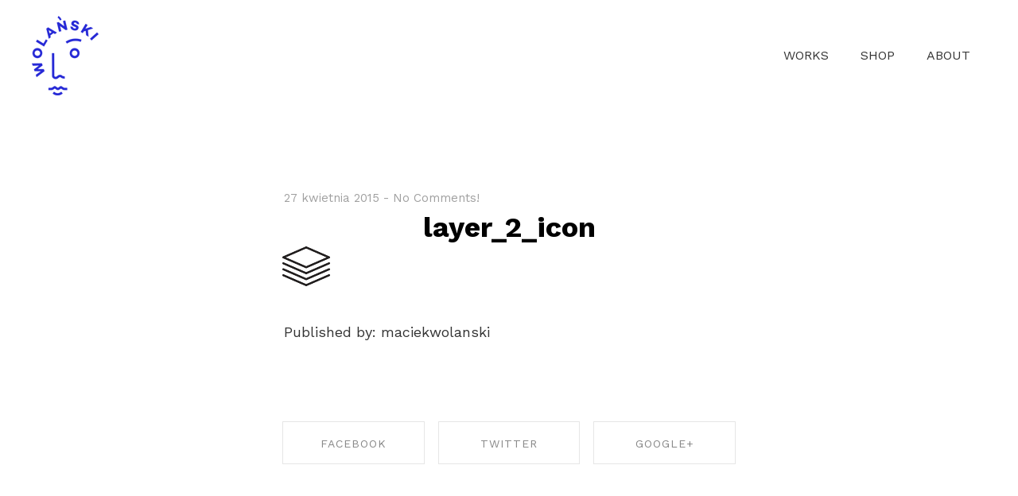

--- FILE ---
content_type: text/css
request_url: https://maciekwolanski.com/wp-content/themes/semplice/style.css
body_size: 518
content:
/*
Theme Name: Semplice
Theme URI: http://www.semplicelabs.com
Author: Semplicelabs
Author URI: http://www.semplicelabs.com
Description: With Semplice you can built fully responsive case studies & custom branded project pages with just a few clicks. Visit our <a href="http://help.semplicelabs.com" target="_blank">documentation</a>, <a href="http://www.semplicelabs.com/changelog" target="_blank">changelog</a> and follow us on <a href="http://www.twitter.com/semplicelabs" target="_blank">Twitter</a> for update notifications.
Version: 3.0.11
License: GNU General Public License v2 or later
License URI: http://www.gnu.org/licenses/gpl-2.0.html
Tags: portfolio, responsive, case study, fullscreen cover, content editor
Text Domain: semplice
*/

/* This is a generated and compressed stylesheet, please do not edit and read the info below! */

@import "css/styles.min.css";

/*

	How to add Custom CSS?
	------------------------------------------------------------------------------------------------------------------------------------
	There are 2 ways to edit or override CSS definitions:
	
	# Use the Custom CSS field in the Theme Options under 'Advanced Styling'
	# Add a child theme, more info in the Documentation. http//help.semplicelabs.com

*/